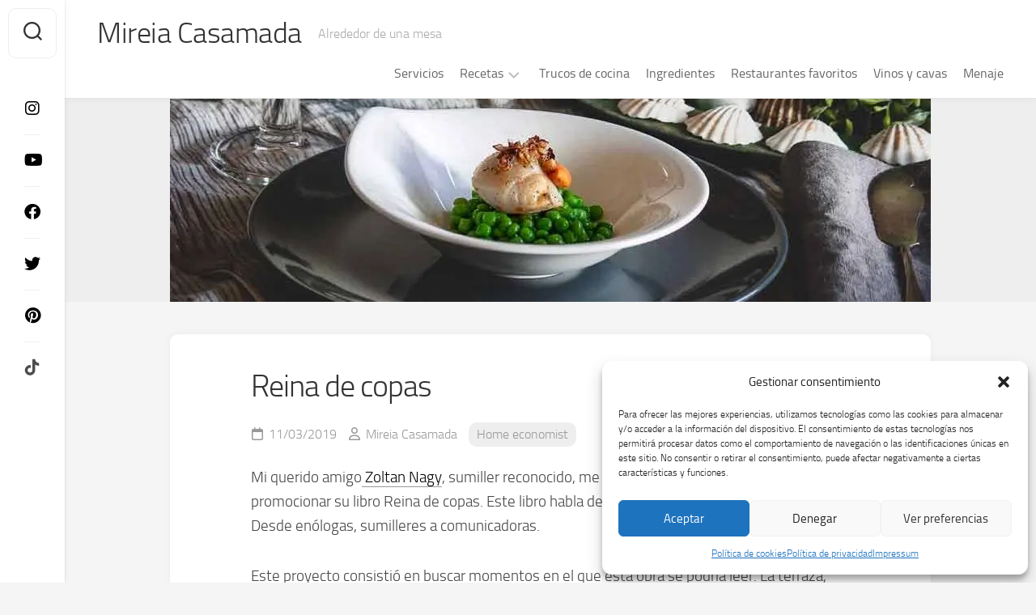

--- FILE ---
content_type: text/html; charset=UTF-8
request_url: https://mireiacasamada.com/2019/03/11/reina-de-copas/
body_size: 10848
content:
<!DOCTYPE html><html class=no-js lang=es><head><style>img.lazy{min-height:1px}</style><link href=https://mireiacasamada.com/wp-content/plugins/w3-total-cache/pub/js/lazyload.min.js as=script>  <script async src="https://www.googletagmanager.com/gtag/js?id=G-F0TJCPMVH2"></script> <script>window.dataLayer=window.dataLayer||[];function gtag(){dataLayer.push(arguments);}
gtag('js',new Date());gtag('config','G-F0TJCPMVH2');</script> <meta charset="UTF-8"><meta name="viewport" content="width=device-width, initial-scale=1.0"><link rel=profile href=https://gmpg.org/xfn/11><title>Libro Reina de Copas | Mireia Casamada</title><style>img:is([sizes="auto" i], [sizes^="auto," i]){contain-intrinsic-size:3000px 1500px}</style> <script>document.documentElement.className=document.documentElement.className.replace("no-js","js");</script> <link rel=canonical href=https://mireiacasamada.com/2019/03/11/reina-de-copas/ ><meta name="description" content="Diseño artístico, producción y edición de fotografías para la promoción del libro."><meta property="og:type" content="article"><meta property="og:locale" content="es_ES"><meta property="og:site_name" content="Mireia Casamada"><meta property="og:title" content="Libro Reina de Copas | Mireia Casamada"><meta property="og:description" content="Diseño artístico, producción y edición de fotografías para la promoción del libro."><meta property="og:url" content="https://mireiacasamada.com/2019/03/11/reina-de-copas/"><meta property="og:image" content="https://mireiacasamada.com/wp-content/uploads/2019/03/Reinas-de-copas.jpg"><meta property="og:image:width" content="768"><meta property="og:image:height" content="432"><meta property="og:image:alt" content="Reinas de copas, Zoltan Nagy"><meta property="article:published_time" content="2019-03-11T13:58:30+00:00"><meta property="article:modified_time" content="2022-02-23T17:44:34+00:00"><meta name="twitter:card" content="summary_large_image"><meta name="twitter:title" content="Libro Reina de Copas | Mireia Casamada"><meta name="twitter:description" content="Diseño artístico, producción y edición de fotografías para la promoción del libro."><meta name="twitter:image" content="https://mireiacasamada.com/wp-content/uploads/2019/03/Reinas-de-copas.jpg"><meta name="twitter:image:alt" content="Reinas de copas, Zoltan Nagy"> <script type=application/ld+json>{"@context":"https://schema.org","@graph":[{"@type":"WebSite","@id":"https://mireiacasamada.com/#/schema/WebSite","url":"https://mireiacasamada.com/","name":"Mireia Casamada","description":"Alrededor de una mesa","inLanguage":"es","potentialAction":{"@type":"SearchAction","target":{"@type":"EntryPoint","urlTemplate":"https://mireiacasamada.com/search/{search_term_string}/"},"query-input":"required name=search_term_string"},"publisher":{"@type":"Organization","@id":"https://mireiacasamada.com/#/schema/Organization","name":"Mireia Casamada","url":"https://mireiacasamada.com/"}},{"@type":"WebPage","@id":"https://mireiacasamada.com/2019/03/11/reina-de-copas/","url":"https://mireiacasamada.com/2019/03/11/reina-de-copas/","name":"Libro Reina de Copas | Mireia Casamada","description":"Diseño artístico, producción y edición de fotografías para la promoción del libro.","inLanguage":"es","isPartOf":{"@id":"https://mireiacasamada.com/#/schema/WebSite"},"breadcrumb":{"@type":"BreadcrumbList","@id":"https://mireiacasamada.com/#/schema/BreadcrumbList","itemListElement":[{"@type":"ListItem","position":1,"item":"https://mireiacasamada.com/","name":"Mireia Casamada"},{"@type":"ListItem","position":2,"item":"https://mireiacasamada.com/category/home-economist/","name":"Home economist portafolio"},{"@type":"ListItem","position":3,"name":"Libro Reina de Copas"}]},"potentialAction":{"@type":"ReadAction","target":"https://mireiacasamada.com/2019/03/11/reina-de-copas/"},"datePublished":"2019-03-11T13:58:30+00:00","dateModified":"2022-02-23T17:44:34+00:00","author":{"@type":"Person","@id":"https://mireiacasamada.com/#/schema/Person/a8b8b4d673e897fc082b4e5865906cf0","name":"Mireia Casamada"}}]}</script> <link rel=alternate type=application/rss+xml title="Mireia Casamada &raquo; Feed" href=https://mireiacasamada.com/feed/ ><link rel=alternate type=application/rss+xml title="Mireia Casamada &raquo; Feed de los comentarios" href=https://mireiacasamada.com/comments/feed/ ><link rel=stylesheet href=https://mireiacasamada.com/wp-content/cache/minify/a5ff7.css media=all><style id=classic-theme-styles-inline-css>/*! This file is auto-generated */
.wp-block-button__link{color:#fff;background-color:#32373c;border-radius:9999px;box-shadow:none;text-decoration:none;padding:calc(.667em + 2px) calc(1.333em + 2px);font-size:1.125em}.wp-block-file__button{background:#32373c;color:#fff;text-decoration:none}</style><style id=global-styles-inline-css>/*<![CDATA[*/:root{--wp--preset--aspect-ratio--square:1;--wp--preset--aspect-ratio--4-3:4/3;--wp--preset--aspect-ratio--3-4:3/4;--wp--preset--aspect-ratio--3-2:3/2;--wp--preset--aspect-ratio--2-3:2/3;--wp--preset--aspect-ratio--16-9:16/9;--wp--preset--aspect-ratio--9-16:9/16;--wp--preset--color--black:#000;--wp--preset--color--cyan-bluish-gray:#abb8c3;--wp--preset--color--white:#fff;--wp--preset--color--pale-pink:#f78da7;--wp--preset--color--vivid-red:#cf2e2e;--wp--preset--color--luminous-vivid-orange:#ff6900;--wp--preset--color--luminous-vivid-amber:#fcb900;--wp--preset--color--light-green-cyan:#7bdcb5;--wp--preset--color--vivid-green-cyan:#00d084;--wp--preset--color--pale-cyan-blue:#8ed1fc;--wp--preset--color--vivid-cyan-blue:#0693e3;--wp--preset--color--vivid-purple:#9b51e0;--wp--preset--gradient--vivid-cyan-blue-to-vivid-purple:linear-gradient(135deg,rgba(6,147,227,1) 0%,rgb(155,81,224) 100%);--wp--preset--gradient--light-green-cyan-to-vivid-green-cyan:linear-gradient(135deg,rgb(122,220,180) 0%,rgb(0,208,130) 100%);--wp--preset--gradient--luminous-vivid-amber-to-luminous-vivid-orange:linear-gradient(135deg,rgba(252,185,0,1) 0%,rgba(255,105,0,1) 100%);--wp--preset--gradient--luminous-vivid-orange-to-vivid-red:linear-gradient(135deg,rgba(255,105,0,1) 0%,rgb(207,46,46) 100%);--wp--preset--gradient--very-light-gray-to-cyan-bluish-gray:linear-gradient(135deg,rgb(238,238,238) 0%,rgb(169,184,195) 100%);--wp--preset--gradient--cool-to-warm-spectrum:linear-gradient(135deg,rgb(74,234,220) 0%,rgb(151,120,209) 20%,rgb(207,42,186) 40%,rgb(238,44,130) 60%,rgb(251,105,98) 80%,rgb(254,248,76) 100%);--wp--preset--gradient--blush-light-purple:linear-gradient(135deg,rgb(255,206,236) 0%,rgb(152,150,240) 100%);--wp--preset--gradient--blush-bordeaux:linear-gradient(135deg,rgb(254,205,165) 0%,rgb(254,45,45) 50%,rgb(107,0,62) 100%);--wp--preset--gradient--luminous-dusk:linear-gradient(135deg,rgb(255,203,112) 0%,rgb(199,81,192) 50%,rgb(65,88,208) 100%);--wp--preset--gradient--pale-ocean:linear-gradient(135deg,rgb(255,245,203) 0%,rgb(182,227,212) 50%,rgb(51,167,181) 100%);--wp--preset--gradient--electric-grass:linear-gradient(135deg,rgb(202,248,128) 0%,rgb(113,206,126) 100%);--wp--preset--gradient--midnight:linear-gradient(135deg,rgb(2,3,129) 0%,rgb(40,116,252) 100%);--wp--preset--font-size--small:13px;--wp--preset--font-size--medium:20px;--wp--preset--font-size--large:36px;--wp--preset--font-size--x-large:42px;--wp--preset--spacing--20:0.44rem;--wp--preset--spacing--30:0.67rem;--wp--preset--spacing--40:1rem;--wp--preset--spacing--50:1.5rem;--wp--preset--spacing--60:2.25rem;--wp--preset--spacing--70:3.38rem;--wp--preset--spacing--80:5.06rem;--wp--preset--shadow--natural:6px 6px 9px rgba(0, 0, 0, 0.2);--wp--preset--shadow--deep:12px 12px 50px rgba(0, 0, 0, 0.4);--wp--preset--shadow--sharp:6px 6px 0px rgba(0, 0, 0, 0.2);--wp--preset--shadow--outlined:6px 6px 0px -3px rgba(255, 255, 255, 1), 6px 6px rgba(0, 0, 0, 1);--wp--preset--shadow--crisp:6px 6px 0px rgba(0, 0, 0, 1)}:where(.is-layout-flex){gap:0.5em}:where(.is-layout-grid){gap:0.5em}body .is-layout-flex{display:flex}.is-layout-flex{flex-wrap:wrap;align-items:center}.is-layout-flex>:is(*,div){margin:0}body .is-layout-grid{display:grid}.is-layout-grid>:is(*,div){margin:0}:where(.wp-block-columns.is-layout-flex){gap:2em}:where(.wp-block-columns.is-layout-grid){gap:2em}:where(.wp-block-post-template.is-layout-flex){gap:1.25em}:where(.wp-block-post-template.is-layout-grid){gap:1.25em}.has-black-color{color:var(--wp--preset--color--black) !important}.has-cyan-bluish-gray-color{color:var(--wp--preset--color--cyan-bluish-gray) !important}.has-white-color{color:var(--wp--preset--color--white) !important}.has-pale-pink-color{color:var(--wp--preset--color--pale-pink) !important}.has-vivid-red-color{color:var(--wp--preset--color--vivid-red) !important}.has-luminous-vivid-orange-color{color:var(--wp--preset--color--luminous-vivid-orange) !important}.has-luminous-vivid-amber-color{color:var(--wp--preset--color--luminous-vivid-amber) !important}.has-light-green-cyan-color{color:var(--wp--preset--color--light-green-cyan) !important}.has-vivid-green-cyan-color{color:var(--wp--preset--color--vivid-green-cyan) !important}.has-pale-cyan-blue-color{color:var(--wp--preset--color--pale-cyan-blue) !important}.has-vivid-cyan-blue-color{color:var(--wp--preset--color--vivid-cyan-blue) !important}.has-vivid-purple-color{color:var(--wp--preset--color--vivid-purple) !important}.has-black-background-color{background-color:var(--wp--preset--color--black) !important}.has-cyan-bluish-gray-background-color{background-color:var(--wp--preset--color--cyan-bluish-gray) !important}.has-white-background-color{background-color:var(--wp--preset--color--white) !important}.has-pale-pink-background-color{background-color:var(--wp--preset--color--pale-pink) !important}.has-vivid-red-background-color{background-color:var(--wp--preset--color--vivid-red) !important}.has-luminous-vivid-orange-background-color{background-color:var(--wp--preset--color--luminous-vivid-orange) !important}.has-luminous-vivid-amber-background-color{background-color:var(--wp--preset--color--luminous-vivid-amber) !important}.has-light-green-cyan-background-color{background-color:var(--wp--preset--color--light-green-cyan) !important}.has-vivid-green-cyan-background-color{background-color:var(--wp--preset--color--vivid-green-cyan) !important}.has-pale-cyan-blue-background-color{background-color:var(--wp--preset--color--pale-cyan-blue) !important}.has-vivid-cyan-blue-background-color{background-color:var(--wp--preset--color--vivid-cyan-blue) !important}.has-vivid-purple-background-color{background-color:var(--wp--preset--color--vivid-purple) !important}.has-black-border-color{border-color:var(--wp--preset--color--black) !important}.has-cyan-bluish-gray-border-color{border-color:var(--wp--preset--color--cyan-bluish-gray) !important}.has-white-border-color{border-color:var(--wp--preset--color--white) !important}.has-pale-pink-border-color{border-color:var(--wp--preset--color--pale-pink) !important}.has-vivid-red-border-color{border-color:var(--wp--preset--color--vivid-red) !important}.has-luminous-vivid-orange-border-color{border-color:var(--wp--preset--color--luminous-vivid-orange) !important}.has-luminous-vivid-amber-border-color{border-color:var(--wp--preset--color--luminous-vivid-amber) !important}.has-light-green-cyan-border-color{border-color:var(--wp--preset--color--light-green-cyan) !important}.has-vivid-green-cyan-border-color{border-color:var(--wp--preset--color--vivid-green-cyan) !important}.has-pale-cyan-blue-border-color{border-color:var(--wp--preset--color--pale-cyan-blue) !important}.has-vivid-cyan-blue-border-color{border-color:var(--wp--preset--color--vivid-cyan-blue) !important}.has-vivid-purple-border-color{border-color:var(--wp--preset--color--vivid-purple) !important}.has-vivid-cyan-blue-to-vivid-purple-gradient-background{background:var(--wp--preset--gradient--vivid-cyan-blue-to-vivid-purple) !important}.has-light-green-cyan-to-vivid-green-cyan-gradient-background{background:var(--wp--preset--gradient--light-green-cyan-to-vivid-green-cyan) !important}.has-luminous-vivid-amber-to-luminous-vivid-orange-gradient-background{background:var(--wp--preset--gradient--luminous-vivid-amber-to-luminous-vivid-orange) !important}.has-luminous-vivid-orange-to-vivid-red-gradient-background{background:var(--wp--preset--gradient--luminous-vivid-orange-to-vivid-red) !important}.has-very-light-gray-to-cyan-bluish-gray-gradient-background{background:var(--wp--preset--gradient--very-light-gray-to-cyan-bluish-gray) !important}.has-cool-to-warm-spectrum-gradient-background{background:var(--wp--preset--gradient--cool-to-warm-spectrum) !important}.has-blush-light-purple-gradient-background{background:var(--wp--preset--gradient--blush-light-purple) !important}.has-blush-bordeaux-gradient-background{background:var(--wp--preset--gradient--blush-bordeaux) !important}.has-luminous-dusk-gradient-background{background:var(--wp--preset--gradient--luminous-dusk) !important}.has-pale-ocean-gradient-background{background:var(--wp--preset--gradient--pale-ocean) !important}.has-electric-grass-gradient-background{background:var(--wp--preset--gradient--electric-grass) !important}.has-midnight-gradient-background{background:var(--wp--preset--gradient--midnight) !important}.has-small-font-size{font-size:var(--wp--preset--font-size--small) !important}.has-medium-font-size{font-size:var(--wp--preset--font-size--medium) !important}.has-large-font-size{font-size:var(--wp--preset--font-size--large) !important}.has-x-large-font-size{font-size:var(--wp--preset--font-size--x-large) !important}:where(.wp-block-post-template.is-layout-flex){gap:1.25em}:where(.wp-block-post-template.is-layout-grid){gap:1.25em}:where(.wp-block-columns.is-layout-flex){gap:2em}:where(.wp-block-columns.is-layout-grid){gap:2em}:root :where(.wp-block-pullquote){font-size:1.5em;line-height:1.6}/*]]>*/</style><link rel=stylesheet href=https://mireiacasamada.com/wp-content/cache/minify/063cb.css media=all> <script src=https://mireiacasamada.com/wp-content/cache/minify/bc6b1.js></script> <link rel=https://api.w.org/ href=https://mireiacasamada.com/wp-json/ ><link rel=alternate title=JSON type=application/json href=https://mireiacasamada.com/wp-json/wp/v2/posts/1632><link rel=EditURI type=application/rsd+xml title=RSD href=https://mireiacasamada.com/xmlrpc.php?rsd><link rel=alternate title="oEmbed (JSON)" type=application/json+oembed href="https://mireiacasamada.com/wp-json/oembed/1.0/embed?url=https%3A%2F%2Fmireiacasamada.com%2F2019%2F03%2F11%2Freina-de-copas%2F"><link rel=alternate title="oEmbed (XML)" type=text/xml+oembed href="https://mireiacasamada.com/wp-json/oembed/1.0/embed?url=https%3A%2F%2Fmireiacasamada.com%2F2019%2F03%2F11%2Freina-de-copas%2F&#038;format=xml"><style>/*<![CDATA[*/.tippy-box[data-theme~="wprm"]{background-color:#333;color:#FFF}.tippy-box[data-theme~="wprm"][data-placement^="top"]>.tippy-arrow::before{border-top-color:#333}.tippy-box[data-theme~="wprm"][data-placement^="bottom"]>.tippy-arrow::before{border-bottom-color:#333}.tippy-box[data-theme~="wprm"][data-placement^="left"]>.tippy-arrow::before{border-left-color:#333}.tippy-box[data-theme~="wprm"][data-placement^="right"]>.tippy-arrow::before{border-right-color:#333}.tippy-box[data-theme~="wprm"] a{color:#FFF}.wprm-comment-rating
svg{width:18px !important;height:18px !important}img.wprm-comment-rating{width:90px !important;height:18px !important}body{--comment-rating-star-color:#343434}body{--wprm-popup-font-size:16px}body{--wprm-popup-background:#fff}body{--wprm-popup-title:#000}body{--wprm-popup-content:#444}body{--wprm-popup-button-background:#444}body{--wprm-popup-button-text:#fff}/*]]>*/</style><style>.wprm-glossary-term{color:#5A822B;text-decoration:underline;cursor:help}</style><style>.cmplz-hidden{display:none !important}</style><link rel=icon href=https://mireiacasamada.com/wp-content/uploads/2016/07/favicon-150x150.ico sizes=32x32><link rel=icon href=https://mireiacasamada.com/wp-content/uploads/2016/07/favicon-200x200.ico sizes=192x192><link rel=apple-touch-icon href=https://mireiacasamada.com/wp-content/uploads/2016/07/favicon-200x200.ico><meta name="msapplication-TileImage" content="https://mireiacasamada.com/wp-content/uploads/2016/07/favicon.ico"><style id=kirki-inline-styles></style></head><body data-rsssl=1 class="wp-singular post-template-default single single-post postid-1632 single-format-standard wp-theme-gridzone col-1c full-width mobile-menu logged-out"><a class="skip-link screen-reader-text" href=#page>Saltar al contenido</a><div id=wrapper><div id=header-sticky><header id=header class="hide-on-scroll-down nav-menu-dropdown-left"><div class=group><p class=site-title><a href=https://mireiacasamada.com/ rel=home>Mireia Casamada</a></p><p class=site-description>Alrededor de una mesa</p><div id=wrap-nav-header class=wrap-nav><nav id=nav-header-nav class="main-navigation nav-menu"> <button class=menu-toggle aria-controls=primary-menu aria-expanded=false> <span class=screen-reader-text>Ampliar el menú</span><div class=menu-toggle-icon><span></span><span></span><span></span></div>		</button><div class=menu-mireia-container><ul id=nav-header class=menu><li id=menu-item-3117 class="menu-item menu-item-type-post_type menu-item-object-page menu-item-3117"><span class=menu-item-wrapper><a href=https://mireiacasamada.com/servicios/ >Servicios</a></span></li> <li id=menu-item-1676 class="menu-item menu-item-type-taxonomy menu-item-object-category menu-item-has-children menu-item-1676"><span class="menu-item-wrapper has-arrow"><a href=https://mireiacasamada.com/category/recetas/ >Recetas</a><button onClick=alxMediaMenu.toggleItem(this)><span class=screen-reader-text>Alternar el menú hijo</span><svg class=svg-icon aria-hidden=true role=img focusable=false xmlns=http://www.w3.org/2000/svg width=14 height=8 viewBox="0 0 20 12"><polygon fill fill-rule=evenodd points="1319.899 365.778 1327.678 358 1329.799 360.121 1319.899 370.021 1310 360.121 1312.121 358" transform="translate(-1310 -358)"></polygon></svg></button></span><ul class=sub-menu> <li id=menu-item-1494 class="menu-item menu-item-type-taxonomy menu-item-object-category menu-item-1494"><span class=menu-item-wrapper><a href=https://mireiacasamada.com/category/recetas/que-como-hoy/ >Qué como hoy</a></span></li> <li id=menu-item-1646 class="menu-item menu-item-type-taxonomy menu-item-object-category menu-item-1646"><span class=menu-item-wrapper><a href=https://mireiacasamada.com/category/recetas/recetas-tipicas/ >Recetas típicas</a></span></li> <li id=menu-item-3383 class="menu-item menu-item-type-taxonomy menu-item-object-category menu-item-3383"><span class=menu-item-wrapper><a href=https://mireiacasamada.com/category/recetas/bebidas/ >Bebidas</a></span></li></ul> </li> <li id=menu-item-2890 class="menu-item menu-item-type-taxonomy menu-item-object-category menu-item-2890"><span class=menu-item-wrapper><a href=https://mireiacasamada.com/category/trucos-cocina/ >Trucos de cocina</a></span></li> <li id=menu-item-2850 class="menu-item menu-item-type-taxonomy menu-item-object-category menu-item-2850"><span class=menu-item-wrapper><a href=https://mireiacasamada.com/category/ingredientes/ >Ingredientes</a></span></li> <li id=menu-item-2864 class="menu-item menu-item-type-taxonomy menu-item-object-category menu-item-2864"><span class=menu-item-wrapper><a href=https://mireiacasamada.com/category/restaurantes-favoritos/ >Restaurantes favoritos</a></span></li> <li id=menu-item-3930 class="menu-item menu-item-type-taxonomy menu-item-object-category menu-item-3930"><span class=menu-item-wrapper><a href=https://mireiacasamada.com/category/vinos-y-cavas/ >Vinos y cavas</a></span></li> <li id=menu-item-2889 class="menu-item menu-item-type-taxonomy menu-item-object-category menu-item-2889"><span class=menu-item-wrapper><a href=https://mireiacasamada.com/category/menaje/ >Menaje</a></span></li></ul></div></nav></div><div id=wrap-nav-mobile class=wrap-nav><nav id=nav-mobile-nav class="main-navigation nav-menu"> <button class=menu-toggle aria-controls=primary-menu aria-expanded=false> <span class=screen-reader-text>Ampliar el menú</span><div class=menu-toggle-icon><span></span><span></span><span></span></div>		</button><div class=menu-mireia-container><ul id=nav-mobile class=menu><li class="menu-item menu-item-type-post_type menu-item-object-page menu-item-3117"><span class=menu-item-wrapper><a href=https://mireiacasamada.com/servicios/ >Servicios</a></span></li> <li class="menu-item menu-item-type-taxonomy menu-item-object-category menu-item-has-children menu-item-1676"><span class="menu-item-wrapper has-arrow"><a href=https://mireiacasamada.com/category/recetas/ >Recetas</a><button onClick=alxMediaMenu.toggleItem(this)><span class=screen-reader-text>Alternar el menú hijo</span><svg class=svg-icon aria-hidden=true role=img focusable=false xmlns=http://www.w3.org/2000/svg width=14 height=8 viewBox="0 0 20 12"><polygon fill fill-rule=evenodd points="1319.899 365.778 1327.678 358 1329.799 360.121 1319.899 370.021 1310 360.121 1312.121 358" transform="translate(-1310 -358)"></polygon></svg></button></span><ul class=sub-menu> <li class="menu-item menu-item-type-taxonomy menu-item-object-category menu-item-1494"><span class=menu-item-wrapper><a href=https://mireiacasamada.com/category/recetas/que-como-hoy/ >Qué como hoy</a></span></li> <li class="menu-item menu-item-type-taxonomy menu-item-object-category menu-item-1646"><span class=menu-item-wrapper><a href=https://mireiacasamada.com/category/recetas/recetas-tipicas/ >Recetas típicas</a></span></li> <li class="menu-item menu-item-type-taxonomy menu-item-object-category menu-item-3383"><span class=menu-item-wrapper><a href=https://mireiacasamada.com/category/recetas/bebidas/ >Bebidas</a></span></li></ul> </li> <li class="menu-item menu-item-type-taxonomy menu-item-object-category menu-item-2890"><span class=menu-item-wrapper><a href=https://mireiacasamada.com/category/trucos-cocina/ >Trucos de cocina</a></span></li> <li class="menu-item menu-item-type-taxonomy menu-item-object-category menu-item-2850"><span class=menu-item-wrapper><a href=https://mireiacasamada.com/category/ingredientes/ >Ingredientes</a></span></li> <li class="menu-item menu-item-type-taxonomy menu-item-object-category menu-item-2864"><span class=menu-item-wrapper><a href=https://mireiacasamada.com/category/restaurantes-favoritos/ >Restaurantes favoritos</a></span></li> <li class="menu-item menu-item-type-taxonomy menu-item-object-category menu-item-3930"><span class=menu-item-wrapper><a href=https://mireiacasamada.com/category/vinos-y-cavas/ >Vinos y cavas</a></span></li> <li class="menu-item menu-item-type-taxonomy menu-item-object-category menu-item-2889"><span class=menu-item-wrapper><a href=https://mireiacasamada.com/category/menaje/ >Menaje</a></span></li></ul></div></nav></div></div></header></div><div class="sidebar s2 group"><div class=search-trap-focus> <button class=toggle-search data-target=.search-trap-focus> <svg class=svg-icon id=svg-search aria-hidden=true role=img focusable=false xmlns=http://www.w3.org/2000/svg width=23 height=23 viewBox="0 0 23 23"><path d="M38.710696,48.0601792 L43,52.3494831 L41.3494831,54 L37.0601792,49.710696 C35.2632422,51.1481185 32.9839107,52.0076499 30.5038249,52.0076499 C24.7027226,52.0076499 20,47.3049272 20,41.5038249 C20,35.7027226 24.7027226,31 30.5038249,31 C36.3049272,31 41.0076499,35.7027226 41.0076499,41.5038249 C41.0076499,43.9839107 40.1481185,46.2632422 38.710696,48.0601792 Z M36.3875844,47.1716785 C37.8030221,45.7026647 38.6734666,43.7048964 38.6734666,41.5038249 C38.6734666,36.9918565 35.0157934,33.3341833 30.5038249,33.3341833 C25.9918565,33.3341833 22.3341833,36.9918565 22.3341833,41.5038249 C22.3341833,46.0157934 25.9918565,49.6734666 30.5038249,49.6734666 C32.7048964,49.6734666 34.7026647,48.8030221 36.1716785,47.3875844 C36.2023931,47.347638 36.2360451,47.3092237 36.2726343,47.2726343 C36.3092237,47.2360451 36.347638,47.2023931 36.3875844,47.1716785 Z" transform="translate(-20 -31)"></path></svg> <svg class=svg-icon id=svg-close aria-hidden=true role=img focusable=false xmlns=http://www.w3.org/2000/svg width=23 height=23 viewBox="0 0 16 16"><polygon fill fill-rule=evenodd points="6.852 7.649 .399 1.195 1.445 .149 7.899 6.602 14.352 .149 15.399 1.195 8.945 7.649 15.399 14.102 14.352 15.149 7.899 8.695 1.445 15.149 .399 14.102"></polygon></svg> </button><div class=search-expand><div class=search-expand-inner><form method=get class="searchform themeform" action=https://mireiacasamada.com/ ><div> <input type=text class=search name=s onblur="if(this.value=='')this.value='Para buscar, escriba y pulse enter';" onfocus="if(this.value=='Para buscar, escriba y pulse enter')this.value='';" value="Para buscar, escriba y pulse enter"></div></form></div></div></div><ul class=social-links><li><a rel=nofollow class=social-tooltip title=Instagram href=https://www.instagram.com/mireiacasamada/ target=_blank><i class="fab fa-instagram" style="color: #000000;"></i></a></li><li><a rel=nofollow class=social-tooltip title=Youtube href=https://www.youtube.com/channel/UCt75WfsOpv40aGsE88MhWag ><i class="fab fa-youtube" style="color: #000000;"></i></a></li><li><a rel=nofollow class=social-tooltip title=Facebook href=https://www.facebook.com/mireiacasamada/ target=_blank><i class="fab fa-facebook" style="color: #000000;"></i></a></li><li><a rel=nofollow class=social-tooltip title=Twitter href=https://twitter.com/mireiacasamada target=_blank><i class="fab fa-twitter" style="color: #000000;"></i></a></li><li><a rel=nofollow class=social-tooltip title=Pinterest href=https://www.pinterest.es/mireiacasamada/ target=_blank><i class="fab fa-pinterest" style="color: #000000;"></i></a></li><li><a rel=nofollow class=social-tooltip title=Tiktok href=https://www.tiktok.com/@mireiacasamada ><i class="fab fa-tiktok" ></i></a></li></ul></div><div class=site-header> <a href=https://mireiacasamada.com/ rel=home> <img class="site-image lazy" src="data:image/svg+xml,%3Csvg%20xmlns='http://www.w3.org/2000/svg'%20viewBox='0%200%201%201'%3E%3C/svg%3E" data-src=https://mireiacasamada.com/wp-content/uploads/2018/10/cropped-Decoracion-mesa-romantica.jpg alt="Mireia Casamada"> </a></div><div class=container id=page><div class=container-inner><div class=main><div class="main-inner group"><div class=content><article id=post-1632 class="post-1632 post type-post status-publish format-standard has-post-thumbnail hentry category-home-economist tag-libros"><div class="post-wrapper group"><div class=entry-media></div><header class="entry-header group"><h1 class="entry-title">Reina de copas</h1><div class=entry-meta> <span class=entry-date><i class="far fa-calendar"></i>11/03/2019</span> <span class=entry-author><i class="far fa-user"></i><a href=https://mireiacasamada.com/author/casamada/ title="Entradas de Mireia Casamada" rel=author>Mireia Casamada</a></span> <span class=entry-category><a href=https://mireiacasamada.com/category/home-economist/ rel="category tag">Home economist</a></span></div></header><div class=entry-content><div class="entry themeform"><p>Mi querido amigo<a rel="noreferrer noopener" aria-label=" Zoltan Nagy (abre en una nueva pestaña)" href=http://zoltanagy.com target=_blank> Zoltan Nagy</a>, sumiller reconocido, me encargó unas fotografías para promocionar su libro Reina de copas. Este libro habla de 50 mujeres del mundo del vino. Desde enólogas, sumilleres a comunicadoras.</p><p>Este proyecto consistió en buscar momentos en el que esta obra se podría leer. La terraza, bebiendo una copa de vino tinto, en el campo&#8230; Vaya, que en todo momento.</p><p>Fue todo un lujo que me pidiera elaborar estas fotografías para la promoción de su libro y ópera prima.</p><div class=clear></div></div></div><div class="entry-footer group"><p class=post-tags><span>Etiquetas:</span> <a href=https://mireiacasamada.com/tag/libros/ rel=tag>Libros</a></p><div class=clear></div><ul class="post-nav group"> <li class=next><a href=https://mireiacasamada.com/2019/03/25/recetas-con-plusfresc-supermercats/ rel=next><i class="fas fa-chevron-right"></i><strong>Siguiente</strong> <span>Recetas con Plusfresc Supermercats</span></a></li> <li class=previous><a href=https://mireiacasamada.com/2019/02/11/como-freir-los-sonsos/ rel=prev><i class="fas fa-chevron-left"></i><strong>Anterior</strong> <span>Cómo freír los sonsos</span></a></li></ul></div></div></article><div class=masonry><article id=post-1227 class="masonry-item group post-1227 post type-post status-publish format-standard has-post-thumbnail hentry category-trucos-cocina"><div class=masonry-inner><div class=entry-top> <a class=entry-thumbnail href=https://mireiacasamada.com/2019/05/17/ingredientes-basicos-de-tu-despensa/ > <img width=520 height=347 src="data:image/svg+xml,%3Csvg%20xmlns='http://www.w3.org/2000/svg'%20viewBox='0%200%20520%20347'%3E%3C/svg%3E" data-src=https://mireiacasamada.com/wp-content/uploads/2019/05/ingredientes-basicos-despensa-520x347.jpg class="attachment-gridzone-medium size-gridzone-medium wp-post-image lazy" alt="Ingredientes frescos: merluza, huevos, patatas, cebolla y pimientos" decoding=async fetchpriority=high>		</a><div class=entry-category><a href=https://mireiacasamada.com/category/trucos-cocina/ rel="category tag">Trucos de cocina</a></div></div><h2 class="entry-title"> <a href=https://mireiacasamada.com/2019/05/17/ingredientes-basicos-de-tu-despensa/ rel=bookmark>Ingredientes básicos de tu despensa</a></h2><ul class="entry-meta group"> <li class=entry-date><i class="far fa-calendar"></i> 17/05/2019</li></ul></div></article><article id=post-884 class="masonry-item group post-884 post type-post status-publish format-link has-post-thumbnail hentry category-quien-habla-de-mi tag-instagramer tag-menciones-en-blogs post_format-post-format-link"><div class=masonry-inner><div class=entry-top> <a class=entry-thumbnail href=https://mireiacasamada.com/2017/10/22/tres-instagramers-seguir-segun-la-cadena-flaix-fm/ > <img width=520 height=347 src="data:image/svg+xml,%3Csvg%20xmlns='http://www.w3.org/2000/svg'%20viewBox='0%200%20520%20347'%3E%3C/svg%3E" data-src=https://mireiacasamada.com/wp-content/uploads/2017/10/Flaix-FM--520x347.jpg class="attachment-gridzone-medium size-gridzone-medium wp-post-image lazy" alt="Entrevista Flaix FM" decoding=async>		</a><div class=entry-category><a href=https://mireiacasamada.com/category/quien-habla-de-mi/ rel="category tag">Quién habla de mí</a></div></div><h2 class="entry-title"> <a href=https://mireiacasamada.com/2017/10/22/tres-instagramers-seguir-segun-la-cadena-flaix-fm/ rel=bookmark>Tres Instagramers a seguir, según la cadena Flaix FM</a></h2><ul class="entry-meta group"> <li class=entry-date><i class="far fa-calendar"></i> 22/10/2017</li></ul></div></article><article id=post-1435 class="masonry-item group post-1435 post type-post status-publish format-standard has-post-thumbnail hentry category-que-como-hoy tag-legumbres"><div class=masonry-inner><div class=entry-top> <a class=entry-thumbnail href=https://mireiacasamada.com/2019/08/12/habas-tiernas-con-romesco/ > <img width=520 height=347 src="data:image/svg+xml,%3Csvg%20xmlns='http://www.w3.org/2000/svg'%20viewBox='0%200%20520%20347'%3E%3C/svg%3E" data-src=https://mireiacasamada.com/wp-content/uploads/2019/08/habas-al-romesco-520x347.jpg class="attachment-gridzone-medium size-gridzone-medium wp-post-image lazy" alt="Receta habas al romesco en 15 minutos" decoding=async>		</a><div class=entry-category><a href=https://mireiacasamada.com/category/recetas/que-como-hoy/ rel="category tag">Qué como hoy</a></div></div><h2 class="entry-title"> <a href=https://mireiacasamada.com/2019/08/12/habas-tiernas-con-romesco/ rel=bookmark>Habas tiernas con romesco</a></h2><ul class="entry-meta group"> <li class=entry-date><i class="far fa-calendar"></i> 12/08/2019</li></ul></div></article><article id=post-2566 class="masonry-item group post-2566 post type-post status-publish format-standard has-post-thumbnail hentry category-trucos-cocina"><div class=masonry-inner><div class=entry-top> <a class=entry-thumbnail href=https://mireiacasamada.com/2021/12/02/como-hacer-mayonesa-casera/ > <img width=520 height=347 src="data:image/svg+xml,%3Csvg%20xmlns='http://www.w3.org/2000/svg'%20viewBox='0%200%20520%20347'%3E%3C/svg%3E" data-src=https://mireiacasamada.com/wp-content/uploads/2021/12/Preparar-mayonesa-casera-520x347.jpg class="attachment-gridzone-medium size-gridzone-medium wp-post-image lazy" alt="Plato de espárragos blancos con mayonesa" decoding=async>		</a><div class=entry-category><a href=https://mireiacasamada.com/category/trucos-cocina/ rel="category tag">Trucos de cocina</a></div></div><h2 class="entry-title"> <a href=https://mireiacasamada.com/2021/12/02/como-hacer-mayonesa-casera/ rel=bookmark>Cómo hacer mayonesa casera</a></h2><ul class="entry-meta group"> <li class=entry-date><i class="far fa-calendar"></i> 02/12/2021</li></ul></div></article></div></div></div></div></div></div><div class=clear></div><footer id=footer><div id=footer-widgets><div class="pad group"><div class="footer-widget-1 grid one-third "><div id=nav_menu-2 class="widget widget_nav_menu"><h3 class="group"><span>Sobre mí</span></h3><div class=menu-footer-menu-container><ul id=menu-footer-menu class=menu><li id=menu-item-3113 class="menu-item menu-item-type-post_type menu-item-object-page menu-item-3113"><a href="https://mireiacasamada.com/?page_id=2485">Contacta conmigo</a></li> <li id=menu-item-3114 class="menu-item menu-item-type-taxonomy menu-item-object-post_format menu-item-3114"><a href=https://mireiacasamada.com/type/chat/ >Teléfono: 618860674</a></li> <li id=menu-item-132 class="menu-item menu-item-type-post_type menu-item-object-page menu-item-132"><a href=https://mireiacasamada.com/inicio/ >MIREIA CASAMADA</a></li> <li id=menu-item-2004 class="menu-item menu-item-type-taxonomy menu-item-object-category menu-item-2004"><a href=https://mireiacasamada.com/category/quien-habla-de-mi/ >Quién habla de mí</a></li></ul></div></div></div><div class="footer-widget-2 grid one-third "><div id=search-6 class="widget widget_search"><form method=get class="searchform themeform" action=https://mireiacasamada.com/ ><div> <input type=text class=search name=s onblur="if(this.value=='')this.value='Para buscar, escriba y pulse enter';" onfocus="if(this.value=='Para buscar, escriba y pulse enter')this.value='';" value="Para buscar, escriba y pulse enter"></div></form></div></div><div class="footer-widget-3 grid one-third last"><div id=pages-3 class="widget widget_pages"><h3 class="group"><span>Aviso legal</span></h3><ul> <li class="page_item page-item-373"><a href=https://mireiacasamada.com/condiciones-de-uso-newsletter/ >Condiciones de uso</a></li> <li class="page_item page-item-370"><a href=https://mireiacasamada.com/politica-de-cookies/ >Política de cookies</a></li> <li class="page_item page-item-2528"><a href=https://mireiacasamada.com/politica-de-privacidad/ >Política de privacidad</a></li></ul></div></div></div></div><div id=footer-bottom> <a id=back-to-top href=#><i class="fas fa-angle-up"></i></a><div class="pad group"><div class="grid one-full"><div id=copyright><p>Mireia Casamada© 2024 Todos los derechos reservados</p></div><ul class=social-links><li><a rel=nofollow class=social-tooltip title=Instagram href=https://www.instagram.com/mireiacasamada/ target=_blank><i class="fab fa-instagram" style="color: #000000;"></i></a></li><li><a rel=nofollow class=social-tooltip title=Youtube href=https://www.youtube.com/channel/UCt75WfsOpv40aGsE88MhWag ><i class="fab fa-youtube" style="color: #000000;"></i></a></li><li><a rel=nofollow class=social-tooltip title=Facebook href=https://www.facebook.com/mireiacasamada/ target=_blank><i class="fab fa-facebook" style="color: #000000;"></i></a></li><li><a rel=nofollow class=social-tooltip title=Twitter href=https://twitter.com/mireiacasamada target=_blank><i class="fab fa-twitter" style="color: #000000;"></i></a></li><li><a rel=nofollow class=social-tooltip title=Pinterest href=https://www.pinterest.es/mireiacasamada/ target=_blank><i class="fab fa-pinterest" style="color: #000000;"></i></a></li><li><a rel=nofollow class=social-tooltip title=Tiktok href=https://www.tiktok.com/@mireiacasamada ><i class="fab fa-tiktok" ></i></a></li></ul></div></div></div></footer></div> <script type=speculationrules>{"prefetch":[{"source":"document","where":{"and":[{"href_matches":"\/*"},{"not":{"href_matches":["\/wp-*.php","\/wp-admin\/*","\/wp-content\/uploads\/*","\/wp-content\/*","\/wp-content\/plugins\/*","\/wp-content\/themes\/gridzone\/*","\/*\\?(.+)"]}},{"not":{"selector_matches":"a[rel~=\"nofollow\"]"}},{"not":{"selector_matches":".no-prefetch, .no-prefetch a"}}]},"eagerness":"conservative"}]}</script> <div id=cmplz-cookiebanner-container><div class="cmplz-cookiebanner cmplz-hidden banner-1 banner-a optin cmplz-bottom-right cmplz-categories-type-view-preferences" aria-modal=true data-nosnippet=true role=dialog aria-live=polite aria-labelledby=cmplz-header-1-optin aria-describedby=cmplz-message-1-optin><div class=cmplz-header><div class=cmplz-logo></div><div class=cmplz-title id=cmplz-header-1-optin>Gestionar consentimiento</div><div class=cmplz-close tabindex=0 role=button aria-label="Cerrar ventana"> <svg aria-hidden=true focusable=false data-prefix=fas data-icon=times class="svg-inline--fa fa-times fa-w-11" role=img xmlns=http://www.w3.org/2000/svg viewBox="0 0 352 512"><path fill=currentColor d="M242.72 256l100.07-100.07c12.28-12.28 12.28-32.19 0-44.48l-22.24-22.24c-12.28-12.28-32.19-12.28-44.48 0L176 189.28 75.93 89.21c-12.28-12.28-32.19-12.28-44.48 0L9.21 111.45c-12.28 12.28-12.28 32.19 0 44.48L109.28 256 9.21 356.07c-12.28 12.28-12.28 32.19 0 44.48l22.24 22.24c12.28 12.28 32.2 12.28 44.48 0L176 322.72l100.07 100.07c12.28 12.28 32.2 12.28 44.48 0l22.24-22.24c12.28-12.28 12.28-32.19 0-44.48L242.72 256z"></path></svg></div></div><div class="cmplz-divider cmplz-divider-header"></div><div class=cmplz-body><div class=cmplz-message id=cmplz-message-1-optin>Para ofrecer las mejores experiencias, utilizamos tecnologías como las cookies para almacenar y/o acceder a la información del dispositivo. El consentimiento de estas tecnologías nos permitirá procesar datos como el comportamiento de navegación o las identificaciones únicas en este sitio. No consentir o retirar el consentimiento, puede afectar negativamente a ciertas características y funciones.</div><div class=cmplz-categories> <details class="cmplz-category cmplz-functional" > <summary> <span class=cmplz-category-header> <span class=cmplz-category-title>Funcional</span> <span class=cmplz-always-active> <span class=cmplz-banner-checkbox> <input type=checkbox id=cmplz-functional-optin data-category=cmplz_functional class="cmplz-consent-checkbox cmplz-functional" size=40 value=1> <label class=cmplz-label for=cmplz-functional-optin tabindex=0><span class=screen-reader-text>Funcional</span></label> </span> Siempre activo	</span> <span class="cmplz-icon cmplz-open"> <svg xmlns=http://www.w3.org/2000/svg viewBox="0 0 448 512"  height=18 ><path d="M224 416c-8.188 0-16.38-3.125-22.62-9.375l-192-192c-12.5-12.5-12.5-32.75 0-45.25s32.75-12.5 45.25 0L224 338.8l169.4-169.4c12.5-12.5 32.75-12.5 45.25 0s12.5 32.75 0 45.25l-192 192C240.4 412.9 232.2 416 224 416z"/></svg> </span> </span> </summary><div class=cmplz-description> <span class=cmplz-description-functional>El almacenamiento o acceso técnico es estrictamente necesario para el propósito legítimo de permitir el uso de un servicio específico explícitamente solicitado por el abonado o usuario, o con el único propósito de llevar a cabo la transmisión de una comunicación a través de una red de comunicaciones electrónicas.</span></div> </details><details class="cmplz-category cmplz-preferences" > <summary> <span class=cmplz-category-header> <span class=cmplz-category-title>Preferencias</span> <span class=cmplz-banner-checkbox> <input type=checkbox id=cmplz-preferences-optin data-category=cmplz_preferences class="cmplz-consent-checkbox cmplz-preferences" size=40 value=1> <label class=cmplz-label for=cmplz-preferences-optin tabindex=0><span class=screen-reader-text>Preferencias</span></label> </span> <span class="cmplz-icon cmplz-open"> <svg xmlns=http://www.w3.org/2000/svg viewBox="0 0 448 512"  height=18 ><path d="M224 416c-8.188 0-16.38-3.125-22.62-9.375l-192-192c-12.5-12.5-12.5-32.75 0-45.25s32.75-12.5 45.25 0L224 338.8l169.4-169.4c12.5-12.5 32.75-12.5 45.25 0s12.5 32.75 0 45.25l-192 192C240.4 412.9 232.2 416 224 416z"/></svg> </span> </span> </summary><div class=cmplz-description> <span class=cmplz-description-preferences>El almacenamiento o acceso técnico es necesario para la finalidad legítima de almacenar preferencias no solicitadas por el abonado o usuario.</span></div> </details><details class="cmplz-category cmplz-statistics" > <summary> <span class=cmplz-category-header> <span class=cmplz-category-title>Estadísticas</span> <span class=cmplz-banner-checkbox> <input type=checkbox id=cmplz-statistics-optin data-category=cmplz_statistics class="cmplz-consent-checkbox cmplz-statistics" size=40 value=1> <label class=cmplz-label for=cmplz-statistics-optin tabindex=0><span class=screen-reader-text>Estadísticas</span></label> </span> <span class="cmplz-icon cmplz-open"> <svg xmlns=http://www.w3.org/2000/svg viewBox="0 0 448 512"  height=18 ><path d="M224 416c-8.188 0-16.38-3.125-22.62-9.375l-192-192c-12.5-12.5-12.5-32.75 0-45.25s32.75-12.5 45.25 0L224 338.8l169.4-169.4c12.5-12.5 32.75-12.5 45.25 0s12.5 32.75 0 45.25l-192 192C240.4 412.9 232.2 416 224 416z"/></svg> </span> </span> </summary><div class=cmplz-description> <span class=cmplz-description-statistics>El almacenamiento o acceso técnico que es utilizado exclusivamente con fines estadísticos.</span> <span class=cmplz-description-statistics-anonymous>El almacenamiento o acceso técnico que se utiliza exclusivamente con fines estadísticos anónimos. Sin un requerimiento, el cumplimiento voluntario por parte de tu proveedor de servicios de Internet, o los registros adicionales de un tercero, la información almacenada o recuperada sólo para este propósito no se puede utilizar para identificarte.</span></div> </details> <details class="cmplz-category cmplz-marketing" > <summary> <span class=cmplz-category-header> <span class=cmplz-category-title>Marketing</span> <span class=cmplz-banner-checkbox> <input type=checkbox id=cmplz-marketing-optin data-category=cmplz_marketing class="cmplz-consent-checkbox cmplz-marketing" size=40 value=1> <label class=cmplz-label for=cmplz-marketing-optin tabindex=0><span class=screen-reader-text>Marketing</span></label> </span> <span class="cmplz-icon cmplz-open"> <svg xmlns=http://www.w3.org/2000/svg viewBox="0 0 448 512"  height=18 ><path d="M224 416c-8.188 0-16.38-3.125-22.62-9.375l-192-192c-12.5-12.5-12.5-32.75 0-45.25s32.75-12.5 45.25 0L224 338.8l169.4-169.4c12.5-12.5 32.75-12.5 45.25 0s12.5 32.75 0 45.25l-192 192C240.4 412.9 232.2 416 224 416z"/></svg> </span> </span> </summary><div class=cmplz-description> <span class=cmplz-description-marketing>El almacenamiento o acceso técnico es necesario para crear perfiles de usuario para enviar publicidad, o para rastrear al usuario en una web o en varias web con fines de marketing similares.</span></div> </details></div></div><div class="cmplz-links cmplz-information"> <a class="cmplz-link cmplz-manage-options cookie-statement" href=# data-relative_url=#cmplz-manage-consent-container>Administrar opciones</a> <a class="cmplz-link cmplz-manage-third-parties cookie-statement" href=# data-relative_url=#cmplz-cookies-overview>Gestionar los servicios</a> <a class="cmplz-link cmplz-manage-vendors tcf cookie-statement" href=# data-relative_url=#cmplz-tcf-wrapper>Gestionar {vendor_count} proveedores</a> <a class="cmplz-link cmplz-external cmplz-read-more-purposes tcf" target=_blank rel="noopener noreferrer nofollow" href=https://cookiedatabase.org/tcf/purposes/ >Leer más sobre estos propósitos</a></div><div class="cmplz-divider cmplz-footer"></div><div class=cmplz-buttons> <button class="cmplz-btn cmplz-accept">Aceptar</button> <button class="cmplz-btn cmplz-deny">Denegar</button> <button class="cmplz-btn cmplz-view-preferences">Ver preferencias</button> <button class="cmplz-btn cmplz-save-preferences">Guardar preferencias</button> <a class="cmplz-btn cmplz-manage-options tcf cookie-statement" href=# data-relative_url=#cmplz-manage-consent-container>Ver preferencias</a></div><div class="cmplz-links cmplz-documents"> <a class="cmplz-link cookie-statement" href=# data-relative_url>{title}</a> <a class="cmplz-link privacy-statement" href=# data-relative_url>{title}</a> <a class="cmplz-link impressum" href=# data-relative_url>{title}</a></div></div></div><div id=cmplz-manage-consent data-nosnippet=true><button class="cmplz-btn cmplz-hidden cmplz-manage-consent manage-consent-1">Gestionar consentimiento</button></div> <script src=https://mireiacasamada.com/wp-content/cache/minify/d4cf3.js></script> <script id=cmplz-cookiebanner-js-extra>/*<![CDATA[*/var complianz={"prefix":"cmplz_","user_banner_id":"1","set_cookies":[],"block_ajax_content":"0","banner_version":"17","version":"7.4.1","store_consent":"","do_not_track_enabled":"","consenttype":"optin","region":"eu","geoip":"","dismiss_timeout":"","disable_cookiebanner":"","soft_cookiewall":"","dismiss_on_scroll":"","cookie_expiry":"365","url":"https:\/\/mireiacasamada.com\/wp-json\/complianz\/v1\/","locale":"lang=es&locale=es_ES","set_cookies_on_root":"0","cookie_domain":"","current_policy_id":"30","cookie_path":"\/","categories":{"statistics":"estad\u00edsticas","marketing":"m\u00e1rketing"},"tcf_active":"","placeholdertext":"Haz clic para aceptar cookies de marketing y permitir este contenido","css_file":"https:\/\/mireiacasamada.com\/wp-content\/uploads\/complianz\/css\/banner-{banner_id}-{type}.css?v=17","page_links":{"eu":{"cookie-statement":{"title":"Pol\u00edtica de cookies","url":"https:\/\/mireiacasamada.com\/politica-de-cookies\/"},"privacy-statement":{"title":"Pol\u00edtica de privacidad","url":"https:\/\/mireiacasamada.com\/politica-de-privacidad\/"},"impressum":{"title":"Impressum","url":"https:\/\/mireiacasamada.com\/condiciones-de-uso-newsletter\/"}},"us":{"impressum":{"title":"Impressum","url":"https:\/\/mireiacasamada.com\/condiciones-de-uso-newsletter\/"}},"uk":{"impressum":{"title":"Impressum","url":"https:\/\/mireiacasamada.com\/condiciones-de-uso-newsletter\/"}},"ca":{"impressum":{"title":"Impressum","url":"https:\/\/mireiacasamada.com\/condiciones-de-uso-newsletter\/"}},"au":{"impressum":{"title":"Impressum","url":"https:\/\/mireiacasamada.com\/condiciones-de-uso-newsletter\/"}},"za":{"impressum":{"title":"Impressum","url":"https:\/\/mireiacasamada.com\/condiciones-de-uso-newsletter\/"}},"br":{"impressum":{"title":"Impressum","url":"https:\/\/mireiacasamada.com\/condiciones-de-uso-newsletter\/"}}},"tm_categories":"","forceEnableStats":"","preview":"","clean_cookies":"","aria_label":"Haz clic para aceptar cookies de marketing y permitir este contenido"};/*]]>*/</script> <script defer src=https://mireiacasamada.com/wp-content/cache/minify/4407c.js></script> <script id=cmplz-cookiebanner-js-after>let cmplzBlockedContent=document.querySelector('.cmplz-blocked-content-notice');if(cmplzBlockedContent){cmplzBlockedContent.addEventListener('click',function(event){event.stopPropagation();});}</script> <script>/(trident|msie)/i.test(navigator.userAgent)&&document.getElementById&&window.addEventListener&&window.addEventListener("hashchange",function(){var t,e=location.hash.substring(1);/^[A-z0-9_-]+$/.test(e)&&(t=document.getElementById(e))&&(/^(?:a|select|input|button|textarea)$/i.test(t.tagName)||(t.tabIndex=-1),t.focus())},!1);</script>  <script type=text/plain							data-category=statistics>window['gtag_enable_tcf_support']=false;window.dataLayer=window.dataLayer||[];function gtag(){dataLayer.push(arguments);}
gtag('js',new Date());gtag('config','',{cookie_flags:'secure;samesite=none',});</script><script>window.w3tc_lazyload=1,window.lazyLoadOptions={elements_selector:".lazy",callback_loaded:function(t){var e;try{e=new CustomEvent("w3tc_lazyload_loaded",{detail:{e:t}})}catch(a){(e=document.createEvent("CustomEvent")).initCustomEvent("w3tc_lazyload_loaded",!1,!1,{e:t})}window.dispatchEvent(e)}}</script><script async src=https://mireiacasamada.com/wp-content/cache/minify/1615d.js></script> </body></html>